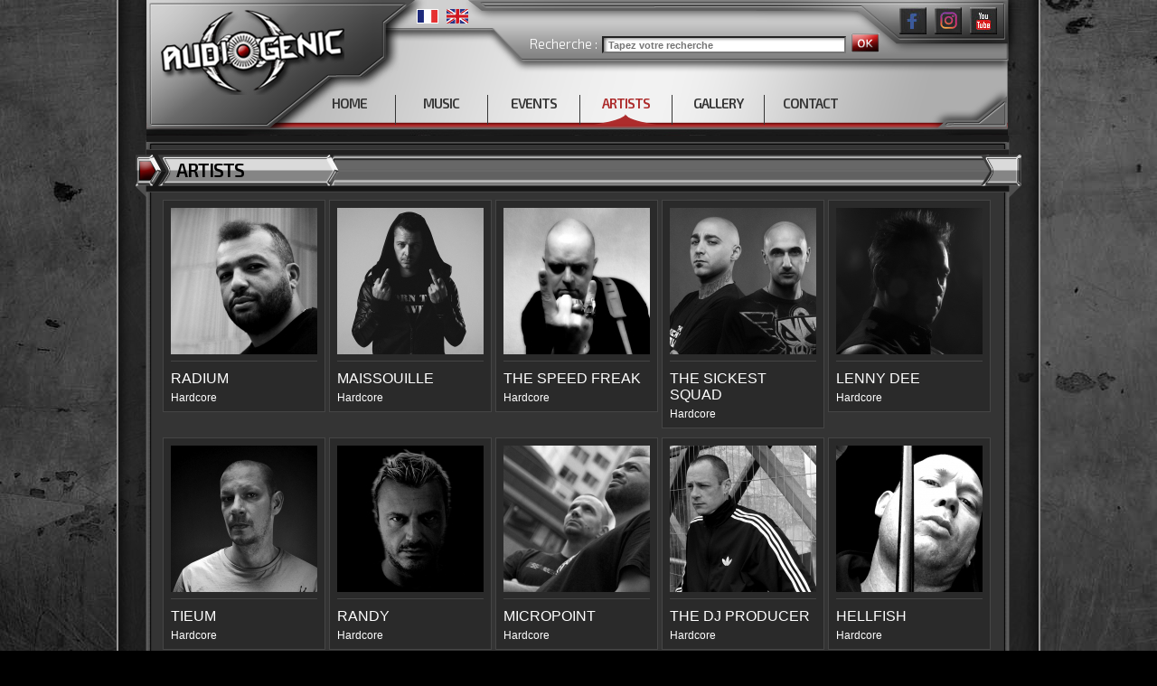

--- FILE ---
content_type: text/html
request_url: https://www.audiogenic.fr/site/audiogenic-artists.php?PHPSESSID=2420bf7ff6273ab013d1a41b96fb9c79
body_size: 5032
content:

<!DOCTYPE html>

<!--[if IE 6]>

<html id="ie6" dir="ltr" lang="fr-FR">

<![endif]-->

<!--[if IE 7]>

<html id="ie7" dir="ltr" lang="fr-FR">

<![endif]-->

<!--[if IE 8]>

<html id="ie8" dir="ltr" lang="fr-FR">

<![endif]-->

<!--[if IE 9]>

<html dir="ltr" lang="fr-FR">

<![endif]-->

<!--[if !(IE 6) | !(IE 7) | !(IE 8)  ]><!-->

<html dir="ltr" lang="fr-FR">

<!--<![endif]-->

<head>

<TITLE>Audiogenic Psychik Genocide Neurotoxic Arena - Online Shop : </TITLE>
<!-- /Meta informations -->	
<meta name="description" content="Audiogenic.fr - Audiogenic Hardcore Website" />
<META NAME="keywords" CONTENT="">
<META NAME="subject" CONTENT="">
<META NAME="Classification" CONTENT="">
<meta http-equiv="Content-Type" content="text/html; charset=iso-8859-1" />
<META NAME="robots" CONTENT="all">
<META http-equiv="Content-Language" CONTENT="fr">
<META NAME="identifier-url" content="https://www.audiogenic.fr/" >
<META NAME="owner" CONTENT="https://www.audiogenic.fr">
<META NAME="author" CONTENT="Akoufen Communication" />


<!-- /Facebook & Open Graph  -->	
<!-- /Meta informations -->
<!-- Style informations -->	
	<!-- Google Tag Manager -->
<script>(function(w,d,s,l,i){w[l]=w[l]||[];w[l].push({'gtm.start':
new Date().getTime(),event:'gtm.js'});var f=d.getElementsByTagName(s)[0],
j=d.createElement(s),dl=l!='dataLayer'?'&l='+l:'';j.async=true;j.src=
'https://www.googletagmanager.com/gtm.js?id='+i+dl;f.parentNode.insertBefore(j,f);
})(window,document,'script','dataLayer','GTM-TLDSF5M');</script>
<!-- End Google Tag Manager -->


	<!-- Facebook -->	

	<div id="fb-root"></div>

	<script>(function(d, s, id) {

	  var js, fjs = d.getElementsByTagName(s)[0];

	  if (d.getElementById(id)) return;

	  js = d.createElement(s); js.id = id;

	  js.src = "//connect.facebook.net/fr_FR/sdk.js#xfbml=1&version=v2.8";

	  fjs.parentNode.insertBefore(js, fjs);

	}(document, 'script', 'facebook-jssdk'));</script>



	<!-- Facebook / FIN -->	



	<link rel="stylesheet" href="style.css"/>

	<!-- <link rel="stylesheet" href="style_menu.css" /> -->



	 <!-- font-family: 'Coda', cursive; font-family: 'Voces', cursive; -->

	<link href="https://fonts.googleapis.com/css?family=Exo+2:300,600,700|Oswald" rel="stylesheet">



	<!-- <link href='https://fonts.googleapis.com/css?family=Montserrat:400,700' rel='stylesheet' type='text/css'>

	<link rel="stylesheet" href="nivo-slider/nivo-slider.css" type="text/css" media="screen" />

	<link rel="stylesheet" href="nivo-slider/themes/default/default.css" type="text/css" media="screen" /> -->



	<script type="text/javascript" src="https://code.jquery.com/jquery-3.1.1.min.js"></script>

	<script src="https://code.jquery.com/jquery-latest.js"></script>

	<script src="https://code.jquery.com/jquery-migrate-1.0.0.js"></script>

	

	<script type="text/javascript">

		document.createElement("header");

		document.createElement("hgroup");

		document.createElement("footer");

		document.createElement("section");

		document.createElement("aside");

		document.createElement("nav");

		document.createElement("article");

		document.createElement("figure");

	</script>



    <link rel="stylesheet" href="font-awesome-4.6.3/css/font-awesome.min.css">



    <script type="text/javascript" src="scripts/jquery.als-1.7.min.js"></script>	

	<link rel="stylesheet" type="text/css" href="scripts/als-1.7.css" />



	<script type="text/javascript" src="fancybox/jquery.fancybox-1.3.4.js"></script>

	<link rel="stylesheet" href="fancybox/jquery.fancybox-1.3.4.css" type="text/css" media="screen" />

	

	<script src="scripts/jquery.nyroModal-1.3.1.pack.js"type="text/javascript" ></script>



	<!-- Facebook Pixel Code -->

	<script>!function(f,b,e,v,n,t,s){if(f.fbq)return;n=f.fbq=function(){n.callMethod?n.callMethod.apply(n,arguments):n.queue.push(arguments)};if(!f._fbq)f._fbq=n;n.push=n;n.loaded=!0;n.version='2.0';n.queue=[];t=b.createElement(e);t.async=!0;t.src=v;s=b.getElementsByTagName(e)[0];s.parentNode.insertBefore(t,s)}(window,document,'script','https://connect.facebook.net/en_US/fbevents.js');fbq('init', '980031878689832'); fbq('track', 'PageView');</script>

	<noscript><img height="1" width="1" src="https://www.facebook.com/tr?id=980031878689832&ev=PageView&noscript=1"/></noscript>

	<!-- End Facebook Pixel Code -->


</head>


<body>
<!-- Google Tag Manager (noscript) -->
<noscript><iframe src="https://www.googletagmanager.com/ns.html?id=GTM-TLDSF5M"
height="0" width="0" style="display:none;visibility:hidden"></iframe></noscript>
<!-- End Google Tag Manager (noscript) -->
<!-- Google tag (gtag.js) --> <script async src="https://www.googletagmanager.com/gtag/js?id=G-DG4MLLW96B"></script> <script> window.dataLayer = window.dataLayer || []; function gtag(){dataLayer.push(arguments);} gtag('js', new Date()); gtag('config', 'G-DG4MLLW96B'); </script>	<div id="principal">

		<div id="container">

			<header id="header_principal">

				<div id="positionnement_header_top" >
	<h1 class="logo" title="Audiogenic Techno Hardtechno Hardcore">
		<a href="index.php" title="Audiogenic Techno Hardtechno Hardcore" class="logo"></a>
	</h1>
	<div id="positionnement_header_top_lang" >
					<img border="0" id="Image1" name="Image1" src="imgs/lang_fr_hover.jpg" >
			<a href="index-en.html"><img border="0" id="Image1" name="Image1" src="imgs/lang_en.jpg" onmouseover="this.src='imgs/lang_en_hover.jpg';" onmouseout="this.src='imgs/lang_en.jpg';" style="margin-left: 5px;" ></a>		
	</div>
	<div id="positionnement_header_top_newsletter" >
		<div id="position_search" >
	<form name="formnewsletter" method="post" action="audiogenic-search.php" id="formnewsletter">
					<span class="txt_01" style="line-height: 17px;" >Recherche : </span>
			<input type="texte" value="" placeholder="Tapez votre recherche" name="zonesearch" class="input_newsletter" required><br/>		<input type="submit" name="envoi_newsletter" value="OK" class="envoi"> 
	</form>
</div>	</div>
	<div id="positionnement_header_top_social" >
		<a href="https://www.facebook.com/AudiogenicRecords"><img border="0" id="Image1" name="Image1" src="imgs/btn_social_facebook.jpg" onmouseover="this.src='imgs/btn_social_facebook_hover.jpg';" onmouseout="this.src='imgs/btn_social_facebook.jpg';" ></a>
		<a href="https://www.instagram.com/audiogenic_records/"><img border="0" id="Image1" name="Image1" src="imgs/btn_social_instagram.jpg" onmouseover="this.src='imgs/btn_social_instagram_hover.jpg';" onmouseout="this.src='imgs/btn_social_instagram.jpg';" style="margin-left: 5px;" ></a>
		<a href="https://www.youtube.com/user/AUDIOGENICRECORDS"><img border="0" id="Image1" name="Image1" src="imgs/btn_social_youtube.jpg" onmouseover="this.src='imgs/btn_social_youtube_hover.jpg';" onmouseout="this.src='imgs/btn_social_youtube.jpg';" style="margin-left: 5px;" ></a>	
	</div>
</div>
<div id="positionnement_header_bottom" >
	<!-- <script type="text/javascript" src="scripts/menu.js"></script>	-->
		<nav id="menu-top">
		<ul id="nav-menu">
			<li class="" ><a href="index.php" class="menu0 ">HOME</a></li>
			<li class="" ><a href="audiogenic-music.php" class="menu0 ">MUSIC</a></li>
			<li class="" ><a href="audiogenic-events.php" class="menu0 ">EVENTS</a></li>
			<li class="navmenuactif" ><a href="audiogenic-artists.php" class="menu0 navmenuactif">ARTISTS</a></li>
			<!-- <li><a href="shop-home.php" class="menu0" target="_blank" >SHOP</a></li> -->
			<li class="" ><a href="audiogenic-gallery.php" class="menu0 ">GALLERY</a></li>
			<li class="" ><a href="audiogenic-contact.php" class="menu0 "  style="border:0px" >CONTACT</a></li>
		</ul>
	</nav>
</div>
			</header>

			<div id="content">

				<section id="zone_contenu" >
	<div id="zone_contenu_top" >
		<H1 class="titre_h1" >ARTISTS</H1>
	</div>
	<div id="zone_contenu_middle" style="padding-left: 30px;" >
					<article class="artist_vignette"  >
				<a class="lien_vignette" href="artists-radium-118.html" >
					<figure class="img_vignette" ><img src="fct_image.php?rep=uploads&img=photosite1_0.jpg&width=162&height=162" style="border:0px solid #FFF;" /></figure>
					<h1 class="titre_vignette" >RADIUM</h1>
					<h2 class="sstitre_vignette" >Hardcore</h2>
				</a>
			</article>
						<article class="artist_vignette"  >
				<a class="lien_vignette" href="artists-maissouille-38.html" >
					<figure class="img_vignette" ><img src="fct_image.php?rep=uploads&img=photosite1_1.jpg&width=162&height=162" style="border:0px solid #FFF;" /></figure>
					<h1 class="titre_vignette" >MAISSOUILLE</h1>
					<h2 class="sstitre_vignette" >Hardcore</h2>
				</a>
			</article>
						<article class="artist_vignette"  >
				<a class="lien_vignette" href="artists-the-speed-freak-33.html" >
					<figure class="img_vignette" ><img src="fct_image.php?rep=uploads&img=photosite2_0.jpg&width=162&height=162" style="border:0px solid #FFF;" /></figure>
					<h1 class="titre_vignette" >THE SPEED FREAK</h1>
					<h2 class="sstitre_vignette" >Hardcore</h2>
				</a>
			</article>
						<article class="artist_vignette"  >
				<a class="lien_vignette" href="artists-the-sickest-squad-30.html" >
					<figure class="img_vignette" ><img src="fct_image.php?rep=uploads&img=photosite_16.jpg&width=162&height=162" style="border:0px solid #FFF;" /></figure>
					<h1 class="titre_vignette" >THE SICKEST SQUAD</h1>
					<h2 class="sstitre_vignette" >Hardcore</h2>
				</a>
			</article>
						<article class="artist_vignette"  >
				<a class="lien_vignette" href="artists-lenny-dee-49.html" >
					<figure class="img_vignette" ><img src="fct_image.php?rep=uploads&img=photosite_17.jpg&width=162&height=162" style="border:0px solid #FFF;" /></figure>
					<h1 class="titre_vignette" >LENNY DEE</h1>
					<h2 class="sstitre_vignette" >Hardcore</h2>
				</a>
			</article>
						<article class="artist_vignette" style='clear:both' >
				<a class="lien_vignette" href="artists-tieum-55.html" >
					<figure class="img_vignette" ><img src="fct_image.php?rep=uploads&img=photosite_18.jpg&width=162&height=162" style="border:0px solid #FFF;" /></figure>
					<h1 class="titre_vignette" >TIEUM</h1>
					<h2 class="sstitre_vignette" >Hardcore</h2>
				</a>
			</article>
						<article class="artist_vignette"  >
				<a class="lien_vignette" href="artists-randy-45.html" >
					<figure class="img_vignette" ><img src="fct_image.php?rep=uploads&img=photosite_19.jpg&width=162&height=162" style="border:0px solid #FFF;" /></figure>
					<h1 class="titre_vignette" >RANDY</h1>
					<h2 class="sstitre_vignette" >Hardcore</h2>
				</a>
			</article>
						<article class="artist_vignette"  >
				<a class="lien_vignette" href="artists-micropoint-119.html" >
					<figure class="img_vignette" ><img src="fct_image.php?rep=uploads&img=photosite_20.jpg&width=162&height=162" style="border:0px solid #FFF;" /></figure>
					<h1 class="titre_vignette" >MICROPOINT</h1>
					<h2 class="sstitre_vignette" >Hardcore</h2>
				</a>
			</article>
						<article class="artist_vignette"  >
				<a class="lien_vignette" href="artists-the-producer-36.html" >
					<figure class="img_vignette" ><img src="fct_image.php?rep=uploads&img=photosite_13.jpg&width=162&height=162" style="border:0px solid #FFF;" /></figure>
					<h1 class="titre_vignette" >THE DJ PRODUCER</h1>
					<h2 class="sstitre_vignette" >Hardcore</h2>
				</a>
			</article>
						<article class="artist_vignette"  >
				<a class="lien_vignette" href="artists-hellfish-31.html" >
					<figure class="img_vignette" ><img src="fct_image.php?rep=uploads&img=photosite_15.jpg&width=162&height=162" style="border:0px solid #FFF;" /></figure>
					<h1 class="titre_vignette" >HELLFISH</h1>
					<h2 class="sstitre_vignette" >Hardcore</h2>
				</a>
			</article>
						<article class="artist_vignette" style='clear:both' >
				<a class="lien_vignette" href="artists-adrenokrome-99.html" >
					<figure class="img_vignette" ><img src="fct_image.php?rep=uploads&img=photosite2.jpg&width=162&height=162" style="border:0px solid #FFF;" /></figure>
					<h1 class="titre_vignette" >ADRENOKROME</h1>
					<h2 class="sstitre_vignette" >Hardcore</h2>
				</a>
			</article>
						<article class="artist_vignette"  >
				<a class="lien_vignette" href="artists-bask-&-d-mas--imperi-121.html" >
					<figure class="img_vignette" ><img src="fct_image.php?rep=uploads&img=photosite1_2.jpg&width=162&height=162" style="border:0px solid #FFF;" /></figure>
					<h1 class="titre_vignette" >LE BASK & D-MAS : IMPERIALS</h1>
					<h2 class="sstitre_vignette" >Hardcore</h2>
				</a>
			</article>
						<article class="artist_vignette"  >
				<a class="lien_vignette" href="artists-peacock-122.html" >
					<figure class="img_vignette" ><img src="fct_image.php?rep=uploads&img=photosite_21.jpg&width=162&height=162" style="border:0px solid #FFF;" /></figure>
					<h1 class="titre_vignette" >DR PEACOCK</h1>
					<h2 class="sstitre_vignette" >Hardcore</h2>
				</a>
			</article>
						<article class="artist_vignette"  >
				<a class="lien_vignette" href="artists-nout-116.html" >
					<figure class="img_vignette" ><img src="fct_image.php?rep=uploads&img=photosite_14.jpg&width=162&height=162" style="border:0px solid #FFF;" /></figure>
					<h1 class="titre_vignette" >NOUT</h1>
					<h2 class="sstitre_vignette" >Hardcore</h2>
				</a>
			</article>
						<article class="artist_vignette"  >
				<a class="lien_vignette" href="artists-osmik-112.html" >
					<figure class="img_vignette" ><img src="fct_image.php?rep=uploads&img=photosite_12.jpg&width=162&height=162" style="border:0px solid #FFF;" /></figure>
					<h1 class="titre_vignette" >OSMIK</h1>
					<h2 class="sstitre_vignette" >Hardcore</h2>
				</a>
			</article>
						<article class="artist_vignette" style='clear:both' >
				<a class="lien_vignette" href="artists-psiko-71.html" >
					<figure class="img_vignette" ><img src="fct_image.php?rep=uploads&img=photosite_9.jpg&width=162&height=162" style="border:0px solid #FFF;" /></figure>
					<h1 class="titre_vignette" >PSIKO</h1>
					<h2 class="sstitre_vignette" >Hardcore</h2>
				</a>
			</article>
						<article class="artist_vignette"  >
				<a class="lien_vignette" href="artists-sirio-67.html" >
					<figure class="img_vignette" ><img src="fct_image.php?rep=uploads&img=photosite_10.jpg&width=162&height=162" style="border:0px solid #FFF;" /></figure>
					<h1 class="titre_vignette" >SIRIO</h1>
					<h2 class="sstitre_vignette" >Hardcore</h2>
				</a>
			</article>
						<article class="artist_vignette"  >
				<a class="lien_vignette" href="artists-pattern-j-28.html" >
					<figure class="img_vignette" ><img src="fct_image.php?rep=uploads&img=photosite1.jpg&width=162&height=162" style="border:0px solid #FFF;" /></figure>
					<h1 class="titre_vignette" >PATTERN J</h1>
					<h2 class="sstitre_vignette" >Hardcore</h2>
				</a>
			</article>
						<article class="artist_vignette"  >
				<a class="lien_vignette" href="artists-progamers-120.html" >
					<figure class="img_vignette" ><img src="fct_image.php?rep=uploads&img=progamers_0.jpg&width=162&height=162" style="border:0px solid #FFF;" /></figure>
					<h1 class="titre_vignette" >PROGAMERS</h1>
					<h2 class="sstitre_vignette" >Hardcore</h2>
				</a>
			</article>
						<article class="artist_vignette"  >
				<a class="lien_vignette" href="artists-the-braindrillerz-105.html" >
					<figure class="img_vignette" ><img src="fct_image.php?rep=uploads&img=photosite_8.jpg&width=162&height=162" style="border:0px solid #FFF;" /></figure>
					<h1 class="titre_vignette" >THE BRAINDRILLERZ</h1>
					<h2 class="sstitre_vignette" >Hardcore</h2>
				</a>
			</article>
						<article class="artist_vignette" style='clear:both' >
				<a class="lien_vignette" href="artists-pirate-mind-80.html" >
					<figure class="img_vignette" ><img src="fct_image.php?rep=uploads&img=photosite_7.jpg&width=162&height=162" style="border:0px solid #FFF;" /></figure>
					<h1 class="titre_vignette" >PIRATE MIND</h1>
					<h2 class="sstitre_vignette" >Hardcore</h2>
				</a>
			</article>
						<article class="artist_vignette"  >
				<a class="lien_vignette" href="artists-hungry-beats-106.html" >
					<figure class="img_vignette" ><img src="fct_image.php?rep=uploads&img=photosite_6.jpg&width=162&height=162" style="border:0px solid #FFF;" /></figure>
					<h1 class="titre_vignette" >HUNGRY BEATS</h1>
					<h2 class="sstitre_vignette" >Hardcore</h2>
				</a>
			</article>
						<article class="artist_vignette"  >
				<a class="lien_vignette" href="artists-dualcore-113.html" >
					<figure class="img_vignette" ><img src="fct_image.php?rep=uploads&img=photosite_5.jpg&width=162&height=162" style="border:0px solid #FFF;" /></figure>
					<h1 class="titre_vignette" >DUALCORE</h1>
					<h2 class="sstitre_vignette" >Hardcore</h2>
				</a>
			</article>
						<article class="artist_vignette"  >
				<a class="lien_vignette" href="artists-bit-reactors-114.html" >
					<figure class="img_vignette" ><img src="fct_image.php?rep=uploads&img=photosite_4.jpg&width=162&height=162" style="border:0px solid #FFF;" /></figure>
					<h1 class="titre_vignette" >BIT REACTORS</h1>
					<h2 class="sstitre_vignette" >Hardcore</h2>
				</a>
			</article>
						<article class="artist_vignette"  >
				<a class="lien_vignette" href="artists-x-fly-107.html" >
					<figure class="img_vignette" ><img src="fct_image.php?rep=uploads&img=photosite_3.jpg&width=162&height=162" style="border:0px solid #FFF;" /></figure>
					<h1 class="titre_vignette" >X-FLY</h1>
					<h2 class="sstitre_vignette" >Hardcore</h2>
				</a>
			</article>
						<article class="artist_vignette" style='clear:both' >
				<a class="lien_vignette" href="artists-mutante-70.html" >
					<figure class="img_vignette" ><img src="fct_image.php?rep=uploads&img=photosite_2.jpg&width=162&height=162" style="border:0px solid #FFF;" /></figure>
					<h1 class="titre_vignette" >DJ MUTANTE</h1>
					<h2 class="sstitre_vignette" >Hardcore</h2>
				</a>
			</article>
						<article class="artist_vignette"  >
				<a class="lien_vignette" href="artists-jkll-125.html" >
					<figure class="img_vignette" ><img src="fct_image.php?rep=uploads&img=_dsc3687.jpg&width=162&height=162" style="border:0px solid #FFF;" /></figure>
					<h1 class="titre_vignette" >JKLL</h1>
					<h2 class="sstitre_vignette" >Hardcore</h2>
				</a>
			</article>
						<article class="artist_vignette"  >
				<a class="lien_vignette" href="artists-biochip-c-92.html" >
					<figure class="img_vignette" ><img src="fct_image.php?rep=uploads&img=photosite_1.jpg&width=162&height=162" style="border:0px solid #FFF;" /></figure>
					<h1 class="titre_vignette" >BIOCHIP C.</h1>
					<h2 class="sstitre_vignette" >Hard techno</h2>
				</a>
			</article>
						<article class="artist_vignette"  >
				<a class="lien_vignette" href="artists-noisebuilder-115.html" >
					<figure class="img_vignette" ><img src="fct_image.php?rep=uploads&img=photo_site_0.jpg&width=162&height=162" style="border:0px solid #FFF;" /></figure>
					<h1 class="titre_vignette" >NOISEBUILDER</h1>
					<h2 class="sstitre_vignette" >Techno</h2>
				</a>
			</article>
						<article class="artist_vignette"  >
				<a class="lien_vignette" href="artists-lowkey-81.html" >
					<figure class="img_vignette" ><img src="fct_image.php?rep=uploads&img=photosite_0.jpg&width=162&height=162" style="border:0px solid #FFF;" /></figure>
					<h1 class="titre_vignette" >LOWKEY</h1>
					<h2 class="sstitre_vignette" >Techno</h2>
				</a>
			</article>
						<article class="artist_vignette" style='clear:both' >
				<a class="lien_vignette" href="artists-kardinal-82.html" >
					<figure class="img_vignette" ><img src="fct_image.php?rep=uploads&img=photosite.jpg&width=162&height=162" style="border:0px solid #FFF;" /></figure>
					<h1 class="titre_vignette" >KARDINAL</h1>
					<h2 class="sstitre_vignette" >Techno</h2>
				</a>
			</article>
						<article class="artist_vignette"  >
				<a class="lien_vignette" href="artists-e-coli-126.html" >
					<figure class="img_vignette" ><img src="fct_image.php?rep=uploads&img=e-coli.jpg&width=162&height=162" style="border:0px solid #FFF;" /></figure>
					<h1 class="titre_vignette" >E-Coli</h1>
					<h2 class="sstitre_vignette" >Hardcore</h2>
				</a>
			</article>
						<article class="artist_vignette"  >
				<a class="lien_vignette" href="artists-sytri-x-127.html" >
					<figure class="img_vignette" ><img src="fct_image.php?rep=uploads&img=pour_site_2.jpg&width=162&height=162" style="border:0px solid #FFF;" /></figure>
					<h1 class="titre_vignette" >SYTRI-X</h1>
					<h2 class="sstitre_vignette" >Hardcore</h2>
				</a>
			</article>
						<article class="artist_vignette"  >
				<a class="lien_vignette" href="artists-unit-128.html" >
					<figure class="img_vignette" ><img src="fct_image.php?rep=uploads&img=unit2.jpg&width=162&height=162" style="border:0px solid #FFF;" /></figure>
					<h1 class="titre_vignette" >UNIT</h1>
					<h2 class="sstitre_vignette" >Hardcore</h2>
				</a>
			</article>
				</div>
	<div id="zone_contenu_bottom" ></div>
</section>
			</div>

		</div>

		<footer >

			<section id="postionnement_footer" >
	<div class="postionnement_colonne_footer">
		<span class="titrefooter">WEBSITE</span>
		<div class="colonne_posleft" >
			<a href="index.php" class="lienfooter" >Home</a><br/>
			<a href="audiogenic-music.php" class="lienfooter" >Music</a><br/>
			<a href="audiogenic-events.php" class="lienfooter" >Events</a><br/>
		</div>
		<div class="colonne_posright" >
			<!-- <a href="shop-home.php" class="lienfooter" target="_blank" >Shop</a><br/> -->
			<a href="audiogenic-artists.php" class="lienfooter" >Artists</a><br/>
			<a href="audiogenic-gallery.php" class="lienfooter" >Gallery</a><br/>
			<a href="audiogenic-contact.php" class="lienfooter" >Contact</a>
		</div>
	</div>
	<div class="postionnement_colonne_footer">
		<span class="titrefooter">FIND US</span>
		<a href="https://www.youtube.com/user/AUDIOGENICRECORDS" class="lienfooter" target="_blank" style="clear: both;display: block;"><img src="imgs/footer_picto_youtube.png" valign="top" style="margin-bottom: 8px;float: left;margin-right: 5px;" > Youtube</a><br/>
		<a href="https://www.facebook.com/AudiogenicRecords" class="lienfooter" target="_blank" style="clear: both;display: block;margin-top: -4px;"><img src="imgs/footer_picto_facebook.png" valign="top" style="margin-bottom: 8px;float: left;margin-right: 5px;" > Facebook</a><br/>
		<a href="https://www.instagram.com/audiogenic_records/" class="lienfooter" target="_blank" style="clear: both;display: block;margin-top: -4px;"><img src="imgs/btn_social_instagram.jpg" valign="top" style="margin-bottom: 8px;float: left;margin-right: 5px;width:24px" > Instagram</a>
	</div>
	<div class="postionnement_colonne_footer" style="padding-right: 14px;padding-left: 10px;">
		<span class="titrefooter">LIKE US ON FACEBOOK</span>
		<div class="fb-like" data-href="https://www.facebook.com/AudiogenicRecords/" data-layout="button_count" data-action="like" data-size="small" data-show-faces="true" data-share="true" style="margin-bottom: 6px;"></div>
		<span class="titrefooter" style="margin-top: 6px;" >CREDITS</span>
		<a href="http://wwww.akoufen.com" class="lienfooter" target="_blank" >Akoufen.com</a> // <a href="http://www.oxalte.com" class="lienfooter" target="_blank" >Oxalte.com</a>		
	</div>
	<div class="postionnement_colonne_footer">
		<div style="background-color:#727272;height:auto;width:auto;overflow:hidden" >
			<span class="titrefooter" style="background-color:#474747; display:block;color:#111111;padding: 5px;margin-bottom: 0px;">Newsletter</span>
			<div id="newsletter_left" >
	<form name="formnewsletter" method="post" action="/site/audiogenic-artists.php?PHPSESSID=2420bf7ff6273ab013d1a41b96fb9c79" id="formnewsletter">
					<span class="lienfooter" style="line-height: 14px;color: #000000;padding: 5px;" >Recevez notre newsletter en vous inscrivant ici.</span>
			<input type="texte" value="" placeholder="Votre email" name="textfield2" class="input_newsletter"><br/>
			<input type="submit" name="envoi_newsletter" value="OK" class="envoi"> 
			</form></div>
<div id="newsletter_error" >
	</div>
<a name="hashtagnewsletter"></a>		</div>
	</div>
	<div class="postionnement_colonne_footer" style="border:0px;" >
		<span class="titrefooter">ABOUT US</span>
		<a href="audiogenic-records-mentionslegales-17.html" class="lienfooter" >Mentions légales</a><br/>
		<a href="audiogenic-records-cgv-16.html" class="lienfooter" >CGV</a><br/>
		<a href="audiogenic-records-faq-18.html" class="lienfooter" >FAQ</a><br/>
		<span class="lienfooter" >All rights reserved</span>
	</div>
</section>
		</footer>


	</div>

	
	<script type="text/javascript" src="scripts/verif_form.js" ></script>
	<!-- <script type="text/javascript" src="scripts/verif_formnewsletter.js" ></script> -->
	<script src="scripts/jquery.cycle.js" type="text/javascript"></script>
	
	<script type="text/javascript" src="highslide/highslide-full.js"></script>
	<link rel="stylesheet" type="text/css" href="highslide/highslide-full.css" />

	<!--
		2) Optionally override the settings defined at the top
		of the highslide.js file. The parameter hs.graphicsDir is important!
	-->

	<script type="text/javascript">
		hs.graphicsDir = 'highslide/graphics/';
		hs.align = 'center';
		hs.transitions = ['expand', 'crossfade'];
		hs.outlineType = 'rounded-white';
		hs.fadeInOut = true;
		hs.dimmingOpacity = 0.75;

		// define the restraining box
		hs.useBox = false;
		hs.width = 980;
		hs.height = 480;

		// Add the controlbar
		hs.addSlideshow({
			//slideshowGroup: 'group1',
			interval: 5000,
			repeat: false,
			useControls: true,
			fixedControls: 'fit',
			overlayOptions: {
				opacity: 1,
				position: 'bottom center',
				hideOnMouseOut: true
			}
		});
	</script>

	<script type="text/javascript" src="scripts/jquery-ui.min.js"></script>	
	
	<!--
	<script type="text/javascript" src="fancybox/jquery.mousewheel-3.0.4.pack.js"></script>
    <script type="text/javascript" src="fancybox/jquery.fancybox-1.3.4.pack.js"></script>
    <link rel="stylesheet" type="text/css" href="fancybox/jquery.fancybox-1.3.4.css" media="screen" />
	-->

</body>



</html>